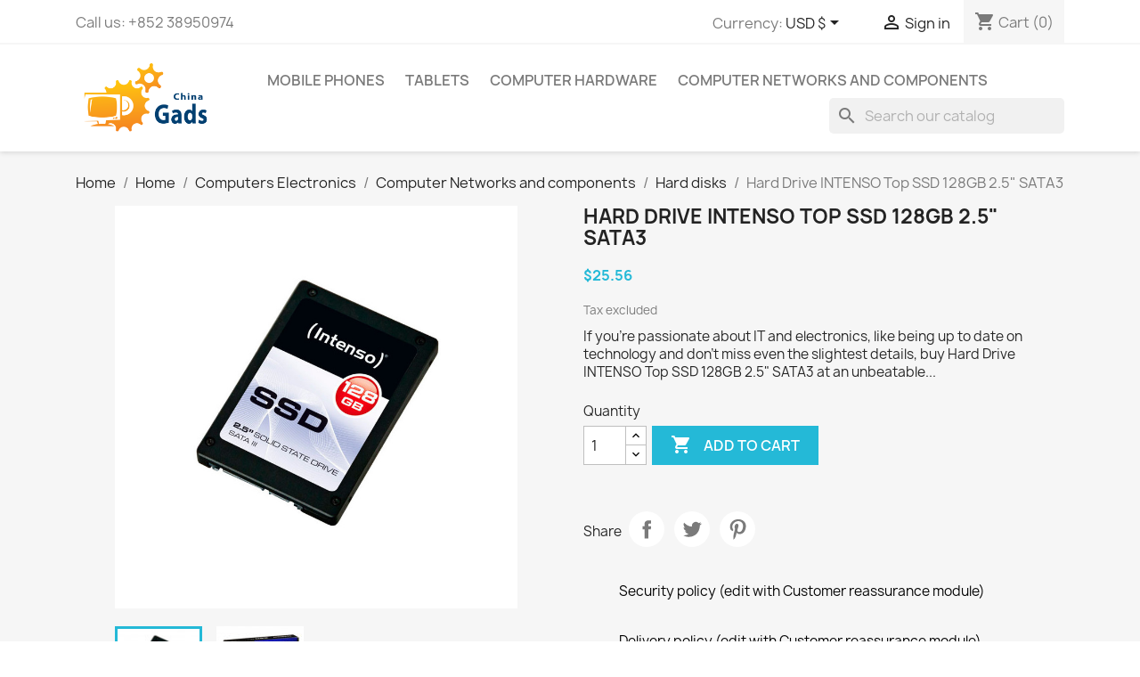

--- FILE ---
content_type: text/html; charset=utf-8
request_url: https://www.chinagads.com/hard-disks/18998-hard-drive-intenso-top-ssd-128gb-2-5-sata3-4034303016679.html
body_size: 10564
content:
<!doctype html>
<html lang="en-US">

  <head>
    
      
  <meta charset="utf-8">


  <meta http-equiv="x-ua-compatible" content="ie=edge">



  <title>Hard Drive INTENSO Top SSD 128GB 2.5&quot; SATA3</title>
  
    
  
  <meta name="description" content="If you&#039;re passionate about IT and electronics, like being up to date on technology and don&#039;t miss even the slightest details, buy Hard Drive INTENSO Top SSD 128GB 2.5&quot; SATA3 at an unbeatable...">
  <meta name="keywords" content="">
        <link rel="canonical" href="https://www.chinagads.com/hard-disks/18998-hard-drive-intenso-top-ssd-128gb-2-5-sata3-4034303016679.html">
    
      
  
  
    <script type="application/ld+json">
  {
    "@context": "https://schema.org",
    "@type": "Organization",
    "name" : "Hong Kong Shimao Import and export Trading Co Ltd",
    "url" : "https://www.chinagads.com/",
          "logo": {
        "@type": "ImageObject",
        "url":"https://www.chinagads.com/img/chinagads-logo-1566632623.jpg"
      }
      }
</script>

<script type="application/ld+json">
  {
    "@context": "https://schema.org",
    "@type": "WebPage",
    "isPartOf": {
      "@type": "WebSite",
      "url":  "https://www.chinagads.com/",
      "name": "Hong Kong Shimao Import and export Trading Co Ltd"
    },
    "name": "Hard Drive INTENSO Top SSD 128GB 2.5&quot; SATA3",
    "url":  "https://www.chinagads.com/hard-disks/18998-hard-drive-intenso-top-ssd-128gb-2-5-sata3-4034303016679.html"
  }
</script>


  <script type="application/ld+json">
    {
      "@context": "https://schema.org",
      "@type": "BreadcrumbList",
      "itemListElement": [
                  {
            "@type": "ListItem",
            "position": 1,
            "name": "Home",
            "item": "https://www.chinagads.com/"
          },                  {
            "@type": "ListItem",
            "position": 2,
            "name": "Home",
            "item": "https://www.chinagads.com/2-home"
          },                  {
            "@type": "ListItem",
            "position": 3,
            "name": "Computers Electronics",
            "item": "https://www.chinagads.com/2609-computers-electronics"
          },                  {
            "@type": "ListItem",
            "position": 4,
            "name": "Computer Networks and components",
            "item": "https://www.chinagads.com/2803-computer-networks-and-components"
          },                  {
            "@type": "ListItem",
            "position": 5,
            "name": "Hard disks",
            "item": "https://www.chinagads.com/2806-hard-disks"
          },                  {
            "@type": "ListItem",
            "position": 6,
            "name": "Hard Drive INTENSO Top SSD 128GB 2.5&quot; SATA3",
            "item": "https://www.chinagads.com/hard-disks/18998-hard-drive-intenso-top-ssd-128gb-2-5-sata3-4034303016679.html"
          }              ]
    }
  </script>
  
  
  
      <script type="application/ld+json">
  {
    "@context": "https://schema.org/",
    "@type": "Product",
    "name": "Hard Drive INTENSO Top SSD 128GB 2.5&quot; SATA3",
    "description": "If you&#039;re passionate about IT and electronics, like being up to date on technology and don&#039;t miss even the slightest details, buy Hard Drive INTENSO Top SSD 128GB 2.5&quot; SATA3 at an unbeatable...",
    "category": "Hard disks",
    "image" :"https://www.chinagads.com/1-home_default/hard-drive-intenso-top-ssd-128gb-2-5-sata3.jpg",    "sku": "18998",
    "mpn": "18998"
    ,"gtin13": "4034303016679"
        ,
    "brand": {
      "@type": "Thing",
      "name": "Hong Kong Shimao Import and export Trading Co Ltd"
    }
            ,
    "weight": {
        "@context": "https://schema.org",
        "@type": "QuantitativeValue",
        "value": "0.120000",
        "unitCode": "kg"
    }
        ,
    "offers": {
      "@type": "Offer",
      "priceCurrency": "USD",
      "name": "Hard Drive INTENSO Top SSD 128GB 2.5&quot; SATA3",
      "price": "25.56",
      "url": "https://www.chinagads.com/hard-disks/18998-hard-drive-intenso-top-ssd-128gb-2-5-sata3-4034303016679.html",
      "priceValidUntil": "2026-01-31",
              "image": ["https://www.chinagads.com/1-large_default/hard-drive-intenso-top-ssd-128gb-2-5-sata3.jpg","https://www.chinagads.com/2-large_default/hard-drive-intenso-top-ssd-128gb-2-5-sata3.jpg"],
            "sku": "18998",
      "mpn": "18998",
      "gtin13": "4034303016679",                  "availability": "https://schema.org/InStock",
      "seller": {
        "@type": "Organization",
        "name": "Hong Kong Shimao Import and export Trading Co Ltd"
      }
    }
      }
</script>

  
  
    
  

  
    <meta property="og:title" content="Hard Drive INTENSO Top SSD 128GB 2.5&quot; SATA3" />
    <meta property="og:description" content="If you&#039;re passionate about IT and electronics, like being up to date on technology and don&#039;t miss even the slightest details, buy Hard Drive INTENSO Top SSD 128GB 2.5&quot; SATA3 at an unbeatable..." />
    <meta property="og:url" content="https://www.chinagads.com/hard-disks/18998-hard-drive-intenso-top-ssd-128gb-2-5-sata3-4034303016679.html" />
    <meta property="og:site_name" content="Hong Kong Shimao Import and export Trading Co Ltd" />
        



  <meta name="viewport" content="width=device-width, initial-scale=1">



  <link rel="icon" type="image/vnd.microsoft.icon" href="https://www.chinagads.com/img/favicon.ico?1566632623">
  <link rel="shortcut icon" type="image/x-icon" href="https://www.chinagads.com/img/favicon.ico?1566632623">



    <link rel="stylesheet" href="https://www.chinagads.com/themes/classic/assets/css/theme.css" type="text/css" media="all">
  <link rel="stylesheet" href="https://www.chinagads.com/modules/blockreassurance/views/dist/front.css" type="text/css" media="all">
  <link rel="stylesheet" href="https://www.chinagads.com/modules/ps_searchbar/ps_searchbar.css" type="text/css" media="all">
  <link rel="stylesheet" href="https://www.chinagads.com/js/jquery/ui/themes/base/minified/jquery-ui.min.css" type="text/css" media="all">
  <link rel="stylesheet" href="https://www.chinagads.com/js/jquery/ui/themes/base/minified/jquery.ui.theme.min.css" type="text/css" media="all">
  <link rel="stylesheet" href="https://www.chinagads.com/modules/ps_imageslider/css/homeslider.css" type="text/css" media="all">
  <link rel="stylesheet" href="https://www.chinagads.com/modules/ps_legalcompliance/views/css/aeuc_front.css" type="text/css" media="all">




  

  <script type="text/javascript">
        var prestashop = {"cart":{"products":[],"totals":{"total":{"type":"total","label":"Total","amount":0,"value":"$0.00"},"total_including_tax":{"type":"total","label":"Total (tax incl.)","amount":0,"value":"$0.00"},"total_excluding_tax":{"type":"total","label":"Total (tax excl.)","amount":0,"value":"$0.00"}},"subtotals":{"products":{"type":"products","label":"Subtotal","amount":0,"value":"$0.00"},"discounts":null,"shipping":{"type":"shipping","label":"Shipping","amount":0,"value":""},"tax":{"type":"tax","label":"Taxes","amount":0,"value":"$0.00"}},"products_count":0,"summary_string":"0 items","vouchers":{"allowed":1,"added":[]},"discounts":[],"minimalPurchase":0,"minimalPurchaseRequired":""},"currency":{"id":1,"name":"US Dollar","iso_code":"USD","iso_code_num":"840","sign":"$"},"customer":{"lastname":null,"firstname":null,"email":null,"birthday":null,"newsletter":null,"newsletter_date_add":null,"optin":null,"website":null,"company":null,"siret":null,"ape":null,"is_logged":false,"gender":{"type":null,"name":null},"addresses":[]},"language":{"name":"English (English)","iso_code":"en","locale":"en-US","language_code":"en-us","is_rtl":"0","date_format_lite":"m\/d\/Y","date_format_full":"m\/d\/Y H:i:s","id":1},"page":{"title":"","canonical":"https:\/\/www.chinagads.com\/hard-disks\/18998-hard-drive-intenso-top-ssd-128gb-2-5-sata3-4034303016679.html","meta":{"title":"Hard Drive INTENSO Top SSD 128GB 2.5\" SATA3","description":"If you're passionate about IT and electronics, like being up to date on technology and don't miss even the slightest details, buy\u00a0Hard Drive INTENSO Top SSD 128GB 2.5\" SATA3 at an unbeatable...","keywords":"","robots":"index"},"page_name":"product","body_classes":{"lang-en":true,"lang-rtl":false,"country-US":true,"currency-USD":true,"layout-full-width":true,"page-product":true,"tax-display-enabled":true,"product-id-18998":true,"product-Hard Drive INTENSO Top SSD 128GB 2.5\" SATA3":true,"product-id-category-2806":true,"product-id-manufacturer-0":true,"product-id-supplier-0":true,"product-available-for-order":true},"admin_notifications":[]},"shop":{"name":"Hong Kong Shimao Import and export Trading Co Ltd","logo":"https:\/\/www.chinagads.com\/img\/chinagads-logo-1566632623.jpg","stores_icon":"https:\/\/www.chinagads.com\/img\/logo_stores.png","favicon":"https:\/\/www.chinagads.com\/img\/favicon.ico"},"urls":{"base_url":"https:\/\/www.chinagads.com\/","current_url":"https:\/\/www.chinagads.com\/hard-disks\/18998-hard-drive-intenso-top-ssd-128gb-2-5-sata3-4034303016679.html","shop_domain_url":"https:\/\/www.chinagads.com","img_ps_url":"https:\/\/www.chinagads.com\/img\/","img_cat_url":"https:\/\/www.chinagads.com\/img\/c\/","img_lang_url":"https:\/\/www.chinagads.com\/img\/l\/","img_prod_url":"https:\/\/www.chinagads.com\/img\/p\/","img_manu_url":"https:\/\/www.chinagads.com\/img\/m\/","img_sup_url":"https:\/\/www.chinagads.com\/img\/su\/","img_ship_url":"https:\/\/www.chinagads.com\/img\/s\/","img_store_url":"https:\/\/www.chinagads.com\/img\/st\/","img_col_url":"https:\/\/www.chinagads.com\/img\/co\/","img_url":"https:\/\/www.chinagads.com\/themes\/classic\/assets\/img\/","css_url":"https:\/\/www.chinagads.com\/themes\/classic\/assets\/css\/","js_url":"https:\/\/www.chinagads.com\/themes\/classic\/assets\/js\/","pic_url":"https:\/\/www.chinagads.com\/upload\/","pages":{"address":"https:\/\/www.chinagads.com\/address","addresses":"https:\/\/www.chinagads.com\/addresses","authentication":"https:\/\/www.chinagads.com\/login","cart":"https:\/\/www.chinagads.com\/cart","category":"https:\/\/www.chinagads.com\/index.php?controller=category","cms":"https:\/\/www.chinagads.com\/index.php?controller=cms","contact":"https:\/\/www.chinagads.com\/contact-us","discount":"https:\/\/www.chinagads.com\/discount","guest_tracking":"https:\/\/www.chinagads.com\/guest-tracking","history":"https:\/\/www.chinagads.com\/order-history","identity":"https:\/\/www.chinagads.com\/identity","index":"https:\/\/www.chinagads.com\/","my_account":"https:\/\/www.chinagads.com\/my-account","order_confirmation":"https:\/\/www.chinagads.com\/order-confirmation","order_detail":"https:\/\/www.chinagads.com\/index.php?controller=order-detail","order_follow":"https:\/\/www.chinagads.com\/order-follow","order":"https:\/\/www.chinagads.com\/order","order_return":"https:\/\/www.chinagads.com\/index.php?controller=order-return","order_slip":"https:\/\/www.chinagads.com\/credit-slip","pagenotfound":"https:\/\/www.chinagads.com\/page-not-found","password":"https:\/\/www.chinagads.com\/password-recovery","pdf_invoice":"https:\/\/www.chinagads.com\/index.php?controller=pdf-invoice","pdf_order_return":"https:\/\/www.chinagads.com\/index.php?controller=pdf-order-return","pdf_order_slip":"https:\/\/www.chinagads.com\/index.php?controller=pdf-order-slip","prices_drop":"https:\/\/www.chinagads.com\/prices-drop","product":"https:\/\/www.chinagads.com\/index.php?controller=product","search":"https:\/\/www.chinagads.com\/search","sitemap":"https:\/\/www.chinagads.com\/sitemap","stores":"https:\/\/www.chinagads.com\/stores","supplier":"https:\/\/www.chinagads.com\/supplier","register":"https:\/\/www.chinagads.com\/login?create_account=1","order_login":"https:\/\/www.chinagads.com\/order?login=1"},"alternative_langs":[],"theme_assets":"\/themes\/classic\/assets\/","actions":{"logout":"https:\/\/www.chinagads.com\/?mylogout="},"no_picture_image":{"bySize":{"small_default":{"url":"https:\/\/www.chinagads.com\/img\/p\/en-default-small_default.jpg","width":98,"height":98},"cart_default":{"url":"https:\/\/www.chinagads.com\/img\/p\/en-default-cart_default.jpg","width":125,"height":125},"home_default":{"url":"https:\/\/www.chinagads.com\/img\/p\/en-default-home_default.jpg","width":250,"height":250},"medium_default":{"url":"https:\/\/www.chinagads.com\/img\/p\/en-default-medium_default.jpg","width":452,"height":452},"large_default":{"url":"https:\/\/www.chinagads.com\/img\/p\/en-default-large_default.jpg","width":800,"height":800}},"small":{"url":"https:\/\/www.chinagads.com\/img\/p\/en-default-small_default.jpg","width":98,"height":98},"medium":{"url":"https:\/\/www.chinagads.com\/img\/p\/en-default-home_default.jpg","width":250,"height":250},"large":{"url":"https:\/\/www.chinagads.com\/img\/p\/en-default-large_default.jpg","width":800,"height":800},"legend":""}},"configuration":{"display_taxes_label":true,"display_prices_tax_incl":false,"is_catalog":false,"show_prices":true,"opt_in":{"partner":true},"quantity_discount":{"type":"discount","label":"Unit discount"},"voucher_enabled":1,"return_enabled":0},"field_required":[],"breadcrumb":{"links":[{"title":"Home","url":"https:\/\/www.chinagads.com\/"},{"title":"Home","url":"https:\/\/www.chinagads.com\/2-home"},{"title":"Computers Electronics","url":"https:\/\/www.chinagads.com\/2609-computers-electronics"},{"title":"Computer Networks and components","url":"https:\/\/www.chinagads.com\/2803-computer-networks-and-components"},{"title":"Hard disks","url":"https:\/\/www.chinagads.com\/2806-hard-disks"},{"title":"Hard Drive INTENSO Top SSD 128GB 2.5\" SATA3","url":"https:\/\/www.chinagads.com\/hard-disks\/18998-hard-drive-intenso-top-ssd-128gb-2-5-sata3-4034303016679.html"}],"count":6},"link":{"protocol_link":"https:\/\/","protocol_content":"https:\/\/"},"time":1768559963,"static_token":"56379e7ac0be24dfd2fe4313db7c9ec1","token":"5e205d29042183406c8ed65b1546dd5d","debug":false};
        var psr_icon_color = "#F19D76";
      </script>



  


    
  <meta property="og:type" content="product">
      <meta property="og:image" content="https://www.chinagads.com/1-large_default/hard-drive-intenso-top-ssd-128gb-2-5-sata3.jpg">
  
      <meta property="product:pretax_price:amount" content="25.56">
    <meta property="product:pretax_price:currency" content="USD">
    <meta property="product:price:amount" content="25.56">
    <meta property="product:price:currency" content="USD">
      <meta property="product:weight:value" content="0.120000">
  <meta property="product:weight:units" content="kg">
  
  </head>

  <body id="product" class="lang-en country-us currency-usd layout-full-width page-product tax-display-enabled product-id-18998 product-hard-drive-intenso-top-ssd-128gb-2-5-sata3 product-id-category-2806 product-id-manufacturer-0 product-id-supplier-0 product-available-for-order">

    
      
    

    <main>
      
              

      <header id="header">
        
          
  <div class="header-banner">
    
  </div>



  <nav class="header-nav">
    <div class="container">
      <div class="row">
        <div class="hidden-sm-down">
          <div class="col-md-5 col-xs-12">
            <div id="_desktop_contact_link">
  <div id="contact-link">
                Call us: <span>+852 38950974</span>
      </div>
</div>

          </div>
          <div class="col-md-7 right-nav">
              <div id="_desktop_currency_selector">
  <div class="currency-selector dropdown js-dropdown">
    <span id="currency-selector-label">Currency:</span>
    <button data-toggle="dropdown" class="hidden-sm-down btn-unstyle" aria-haspopup="true" aria-expanded="false" aria-label="Currency dropdown">
      <span class="expand-more _gray-darker">USD $</span>
      <i class="material-icons expand-more">&#xE5C5;</i>
    </button>
    <ul class="dropdown-menu hidden-sm-down" aria-labelledby="currency-selector-label">
              <li >
          <a title="Hong Kong Dollar" rel="nofollow" href="https://www.chinagads.com/hard-disks/18998-hard-drive-intenso-top-ssd-128gb-2-5-sata3-4034303016679.html?SubmitCurrency=1&amp;id_currency=4" class="dropdown-item">HKD $</a>
        </li>
              <li  class="current" >
          <a title="US Dollar" rel="nofollow" href="https://www.chinagads.com/hard-disks/18998-hard-drive-intenso-top-ssd-128gb-2-5-sata3-4034303016679.html?SubmitCurrency=1&amp;id_currency=1" class="dropdown-item">USD $</a>
        </li>
          </ul>
    <select class="link hidden-md-up" aria-labelledby="currency-selector-label">
              <option value="https://www.chinagads.com/hard-disks/18998-hard-drive-intenso-top-ssd-128gb-2-5-sata3-4034303016679.html?SubmitCurrency=1&amp;id_currency=4">HKD $</option>
              <option value="https://www.chinagads.com/hard-disks/18998-hard-drive-intenso-top-ssd-128gb-2-5-sata3-4034303016679.html?SubmitCurrency=1&amp;id_currency=1" selected="selected">USD $</option>
          </select>
  </div>
</div>
<div id="_desktop_user_info">
  <div class="user-info">
          <a
        href="https://www.chinagads.com/my-account"
        title="Log in to your customer account"
        rel="nofollow"
      >
        <i class="material-icons">&#xE7FF;</i>
        <span class="hidden-sm-down">Sign in</span>
      </a>
      </div>
</div>
<div id="_desktop_cart">
  <div class="blockcart cart-preview inactive" data-refresh-url="//www.chinagads.com/module/ps_shoppingcart/ajax">
    <div class="header">
              <i class="material-icons shopping-cart" aria-hidden="true">shopping_cart</i>
        <span class="hidden-sm-down">Cart</span>
        <span class="cart-products-count">(0)</span>
          </div>
  </div>
</div>

          </div>
        </div>
        <div class="hidden-md-up text-sm-center mobile">
          <div class="float-xs-left" id="menu-icon">
            <i class="material-icons d-inline">&#xE5D2;</i>
          </div>
          <div class="float-xs-right" id="_mobile_cart"></div>
          <div class="float-xs-right" id="_mobile_user_info"></div>
          <div class="top-logo" id="_mobile_logo"></div>
          <div class="clearfix"></div>
        </div>
      </div>
    </div>
  </nav>



  <div class="header-top">
    <div class="container">
       <div class="row">
        <div class="col-md-2 hidden-sm-down" id="_desktop_logo">
                                    
  <a href="https://www.chinagads.com/">
    <img
      class="logo img-fluid"
      src="https://www.chinagads.com/img/chinagads-logo-1566632623.jpg"
      alt="Hong Kong Shimao Import and export Trading Co Ltd"
      width="600"
      height="300">
  </a>

                              </div>
        <div class="header-top-right col-md-10 col-sm-12 position-static">
          

<div class="menu js-top-menu position-static hidden-sm-down" id="_desktop_top_menu">
    
          <ul class="top-menu" id="top-menu" data-depth="0">
                    <li class="category" id="category-2618">
                          <a
                class="dropdown-item"
                href="https://www.chinagads.com/2618-mobile-phones" data-depth="0"
                              >
                                Mobile phones
              </a>
                          </li>
                    <li class="category" id="category-2626">
                          <a
                class="dropdown-item"
                href="https://www.chinagads.com/2626-tablets" data-depth="0"
                              >
                                Tablets
              </a>
                          </li>
                    <li class="category" id="category-2791">
                          <a
                class="dropdown-item"
                href="https://www.chinagads.com/2791-computer-hardware" data-depth="0"
                              >
                                                                      <span class="float-xs-right hidden-md-up">
                    <span data-target="#top_sub_menu_15357" data-toggle="collapse" class="navbar-toggler collapse-icons">
                      <i class="material-icons add">&#xE313;</i>
                      <i class="material-icons remove">&#xE316;</i>
                    </span>
                  </span>
                                Computer Hardware
              </a>
                            <div  class="popover sub-menu js-sub-menu collapse" id="top_sub_menu_15357">
                
          <ul class="top-menu"  data-depth="1">
                    <li class="category" id="category-2792">
                          <a
                class="dropdown-item dropdown-submenu"
                href="https://www.chinagads.com/2792-desktop-pc" data-depth="1"
                              >
                                Desktop PC
              </a>
                          </li>
                    <li class="category" id="category-2793">
                          <a
                class="dropdown-item dropdown-submenu"
                href="https://www.chinagads.com/2793-all-in-one" data-depth="1"
                              >
                                All in One
              </a>
                          </li>
                    <li class="category" id="category-2795">
                          <a
                class="dropdown-item dropdown-submenu"
                href="https://www.chinagads.com/2795-mini-pc" data-depth="1"
                              >
                                Mini PC
              </a>
                          </li>
                    <li class="category" id="category-2797">
                          <a
                class="dropdown-item dropdown-submenu"
                href="https://www.chinagads.com/2797-notebooks" data-depth="1"
                              >
                                Notebooks
              </a>
                          </li>
                    <li class="category" id="category-2799">
                          <a
                class="dropdown-item dropdown-submenu"
                href="https://www.chinagads.com/2799-servers" data-depth="1"
                              >
                                Servers
              </a>
                          </li>
                    <li class="category" id="category-2801">
                          <a
                class="dropdown-item dropdown-submenu"
                href="https://www.chinagads.com/2801-it-accessories" data-depth="1"
                              >
                                IT accessories
              </a>
                          </li>
                    <li class="category" id="category-2802">
                          <a
                class="dropdown-item dropdown-submenu"
                href="https://www.chinagads.com/2802-pos-and-accessories" data-depth="1"
                              >
                                POS and accessories
              </a>
                          </li>
              </ul>
    
              </div>
                          </li>
                    <li class="category" id="category-2803">
                          <a
                class="dropdown-item"
                href="https://www.chinagads.com/2803-computer-networks-and-components" data-depth="0"
                              >
                                                                      <span class="float-xs-right hidden-md-up">
                    <span data-target="#top_sub_menu_63254" data-toggle="collapse" class="navbar-toggler collapse-icons">
                      <i class="material-icons add">&#xE313;</i>
                      <i class="material-icons remove">&#xE316;</i>
                    </span>
                  </span>
                                Computer Networks and components
              </a>
                            <div  class="popover sub-menu js-sub-menu collapse" id="top_sub_menu_63254">
                
          <ul class="top-menu"  data-depth="1">
                    <li class="category" id="category-2804">
                          <a
                class="dropdown-item dropdown-submenu"
                href="https://www.chinagads.com/2804-motherboards" data-depth="1"
                              >
                                Motherboards
              </a>
                          </li>
                    <li class="category" id="category-2805">
                          <a
                class="dropdown-item dropdown-submenu"
                href="https://www.chinagads.com/2805-processors" data-depth="1"
                              >
                                Processors
              </a>
                          </li>
                    <li class="category" id="category-2806">
                          <a
                class="dropdown-item dropdown-submenu"
                href="https://www.chinagads.com/2806-hard-disks" data-depth="1"
                              >
                                Hard disks
              </a>
                          </li>
                    <li class="category" id="category-2807">
                          <a
                class="dropdown-item dropdown-submenu"
                href="https://www.chinagads.com/2807-ram-memories" data-depth="1"
                              >
                                RAM memories
              </a>
                          </li>
                    <li class="category" id="category-2812">
                          <a
                class="dropdown-item dropdown-submenu"
                href="https://www.chinagads.com/2812-graphics-cards" data-depth="1"
                              >
                                Graphics cards
              </a>
                          </li>
                    <li class="category" id="category-2815">
                          <a
                class="dropdown-item dropdown-submenu"
                href="https://www.chinagads.com/2815-fans" data-depth="1"
                              >
                                Fans
              </a>
                          </li>
                    <li class="category" id="category-2816">
                          <a
                class="dropdown-item dropdown-submenu"
                href="https://www.chinagads.com/2816-power-supplies" data-depth="1"
                              >
                                Power supplies
              </a>
                          </li>
                    <li class="category" id="category-2820">
                          <a
                class="dropdown-item dropdown-submenu"
                href="https://www.chinagads.com/2820-access-points" data-depth="1"
                              >
                                Access points
              </a>
                          </li>
                    <li class="category" id="category-2824">
                          <a
                class="dropdown-item dropdown-submenu"
                href="https://www.chinagads.com/2824-wifi-networks" data-depth="1"
                              >
                                WiFi networks
              </a>
                          </li>
                    <li class="category" id="category-2825">
                          <a
                class="dropdown-item dropdown-submenu"
                href="https://www.chinagads.com/2825-home-plug-networks" data-depth="1"
                              >
                                Home Plug networks
              </a>
                          </li>
                    <li class="category" id="category-2828">
                          <a
                class="dropdown-item dropdown-submenu"
                href="https://www.chinagads.com/2828-rack-cabinets" data-depth="1"
                              >
                                Rack Cabinets
              </a>
                          </li>
                    <li class="category" id="category-2830">
                          <a
                class="dropdown-item dropdown-submenu"
                href="https://www.chinagads.com/2830-nas" data-depth="1"
                              >
                                NAS
              </a>
                          </li>
              </ul>
    
              </div>
                          </li>
              </ul>
    
    <div class="clearfix"></div>
</div>
<div id="search_widget" class="search-widgets" data-search-controller-url="//www.chinagads.com/search">
  <form method="get" action="//www.chinagads.com/search">
    <input type="hidden" name="controller" value="search">
    <i class="material-icons search" aria-hidden="true">search</i>
    <input type="text" name="s" value="" placeholder="Search our catalog" aria-label="Search">
    <i class="material-icons clear" aria-hidden="true">clear</i>
  </form>
</div>

        </div>
      </div>
      <div id="mobile_top_menu_wrapper" class="row hidden-md-up" style="display:none;">
        <div class="js-top-menu mobile" id="_mobile_top_menu"></div>
        <div class="js-top-menu-bottom">
          <div id="_mobile_currency_selector"></div>
          <div id="_mobile_language_selector"></div>
          <div id="_mobile_contact_link"></div>
        </div>
      </div>
    </div>
  </div>
  

        
      </header>

      <section id="wrapper">
        
          
<aside id="notifications">
  <div class="container">
    
    
    
      </div>
</aside>
        

        
        <div class="container">
          
            <nav data-depth="6" class="breadcrumb hidden-sm-down">
  <ol>
    
              
          <li>
                          <a href="https://www.chinagads.com/"><span>Home</span></a>
                      </li>
        
              
          <li>
                          <a href="https://www.chinagads.com/2-home"><span>Home</span></a>
                      </li>
        
              
          <li>
                          <a href="https://www.chinagads.com/2609-computers-electronics"><span>Computers Electronics</span></a>
                      </li>
        
              
          <li>
                          <a href="https://www.chinagads.com/2803-computer-networks-and-components"><span>Computer Networks and components</span></a>
                      </li>
        
              
          <li>
                          <a href="https://www.chinagads.com/2806-hard-disks"><span>Hard disks</span></a>
                      </li>
        
              
          <li>
                          <span>Hard Drive INTENSO Top SSD 128GB 2.5&quot; SATA3</span>
                      </li>
        
          
  </ol>
</nav>
          

          

          
  <div id="content-wrapper" class="js-content-wrapper">
    
    

  <section id="main">
    <meta content="https://www.chinagads.com/hard-disks/18998-hard-drive-intenso-top-ssd-128gb-2-5-sata3-4034303016679.html">

    <div class="row product-container js-product-container">
      <div class="col-md-6">
        
          <section class="page-content" id="content">
            
              
    <ul class="product-flags js-product-flags">
            </ul>


              
                <div class="images-container js-images-container">
  
    <div class="product-cover">
              <img
          class="js-qv-product-cover img-fluid"
          src="https://www.chinagads.com/1-large_default/hard-drive-intenso-top-ssd-128gb-2-5-sata3.jpg"
                      alt="Hard Drive INTENSO Top SSD 128GB 2.5&quot; SATA3"
                    loading="lazy"
          width="800"
          height="800"
        >
        <div class="layer hidden-sm-down" data-toggle="modal" data-target="#product-modal">
          <i class="material-icons zoom-in">search</i>
        </div>
          </div>
  

  
    <div class="js-qv-mask mask">
      <ul class="product-images js-qv-product-images">
                  <li class="thumb-container js-thumb-container">
            <img
              class="thumb js-thumb  selected js-thumb-selected "
              data-image-medium-src="https://www.chinagads.com/1-medium_default/hard-drive-intenso-top-ssd-128gb-2-5-sata3.jpg"
              data-image-large-src="https://www.chinagads.com/1-large_default/hard-drive-intenso-top-ssd-128gb-2-5-sata3.jpg"
              src="https://www.chinagads.com/1-small_default/hard-drive-intenso-top-ssd-128gb-2-5-sata3.jpg"
                              alt="Hard Drive INTENSO Top SSD 128GB 2.5&quot; SATA3"
                            loading="lazy"
              width="98"
              height="98"
            >
          </li>
                  <li class="thumb-container js-thumb-container">
            <img
              class="thumb js-thumb "
              data-image-medium-src="https://www.chinagads.com/2-medium_default/hard-drive-intenso-top-ssd-128gb-2-5-sata3.jpg"
              data-image-large-src="https://www.chinagads.com/2-large_default/hard-drive-intenso-top-ssd-128gb-2-5-sata3.jpg"
              src="https://www.chinagads.com/2-small_default/hard-drive-intenso-top-ssd-128gb-2-5-sata3.jpg"
                              alt="Hard Drive INTENSO Top SSD 128GB 2.5&quot; SATA3"
                            loading="lazy"
              width="98"
              height="98"
            >
          </li>
              </ul>
    </div>
  

</div>
              
              <div class="scroll-box-arrows">
                <i class="material-icons left">&#xE314;</i>
                <i class="material-icons right">&#xE315;</i>
              </div>

            
          </section>
        
        </div>
        <div class="col-md-6">
          
            
              <h1 class="h1">Hard Drive INTENSO Top SSD 128GB 2.5&quot; SATA3</h1>
            
          
          
              <div class="product-prices js-product-prices">
    
          

    
      <div
        class="product-price h5 ">

        <div class="current-price">
          <span class='current-price-value' content="25.56">
                                      $25.56
                      </span>

                  </div>

        
                  
      </div>
    

    
          

    
          

    
          

    

    <div class="tax-shipping-delivery-label">
              Tax excluded
                    
              
                                          </div>
  </div>
          

          <div class="product-information">
            
              <div id="product-description-short-18998" class="product-description">If you're passionate about IT and electronics, like being up to date on technology and don't miss even the slightest details, buy Hard Drive INTENSO Top SSD 128GB 2.5" SATA3 at an unbeatable...</div>
            

            
            <div class="product-actions js-product-actions">
              
                <form action="https://www.chinagads.com/cart" method="post" id="add-to-cart-or-refresh">
                  <input type="hidden" name="token" value="56379e7ac0be24dfd2fe4313db7c9ec1">
                  <input type="hidden" name="id_product" value="18998" id="product_page_product_id">
                  <input type="hidden" name="id_customization" value="0" id="product_customization_id" class="js-product-customization-id">

                  
                    <div class="product-variants js-product-variants">
  </div>
                  

                  
                                      

                  
                    <section class="product-discounts js-product-discounts">
  </section>
                  

                  
                    <div class="product-add-to-cart js-product-add-to-cart">
      <span class="control-label">Quantity</span>

    
      <div class="product-quantity clearfix">
        <div class="qty">
          <input
            type="number"
            name="qty"
            id="quantity_wanted"
            inputmode="numeric"
            pattern="[0-9]*"
                          value="1"
              min="1"
                        class="input-group"
            aria-label="Quantity"
          >
        </div>

        <div class="add">
          <button
            class="btn btn-primary add-to-cart"
            data-button-action="add-to-cart"
            type="submit"
                      >
            <i class="material-icons shopping-cart">&#xE547;</i>
            Add to cart
          </button>
        </div>

        
      </div>
    

    
      <span id="product-availability" class="js-product-availability">
              </span>
    

    
      <p class="product-minimal-quantity js-product-minimal-quantity">
              </p>
    
  </div>
                  

                  
                    <div class="product-additional-info js-product-additional-info">
  

      <div class="social-sharing">
      <span>Share</span>
      <ul>
                  <li class="facebook icon-gray"><a href="https://www.facebook.com/sharer.php?u=https%3A%2F%2Fwww.chinagads.com%2Fhard-disks%2F18998-hard-drive-intenso-top-ssd-128gb-2-5-sata3-4034303016679.html" class="text-hide" title="Share" target="_blank" rel="noopener noreferrer">Share</a></li>
                  <li class="twitter icon-gray"><a href="https://twitter.com/intent/tweet?text=Hard+Drive+INTENSO+Top+SSD+128GB+2.5%22+SATA3 https%3A%2F%2Fwww.chinagads.com%2Fhard-disks%2F18998-hard-drive-intenso-top-ssd-128gb-2-5-sata3-4034303016679.html" class="text-hide" title="Tweet" target="_blank" rel="noopener noreferrer">Tweet</a></li>
                  <li class="pinterest icon-gray"><a href="https://www.pinterest.com/pin/create/button/?media=https%3A%2F%2Fwww.chinagads.com%2F1%2Fhard-drive-intenso-top-ssd-128gb-2-5-sata3.jpg&amp;url=https%3A%2F%2Fwww.chinagads.com%2Fhard-disks%2F18998-hard-drive-intenso-top-ssd-128gb-2-5-sata3-4034303016679.html" class="text-hide" title="Pinterest" target="_blank" rel="noopener noreferrer">Pinterest</a></li>
              </ul>
    </div>
  

</div>
                  

                                    
                </form>
              

            </div>

            
              <div class="blockreassurance_product">
            <div>
            <span class="item-product">
                                                        <img class="svg invisible" src="/modules/blockreassurance/img/ic_verified_user_black_36dp_1x.png">
                                    &nbsp;
            </span>
                          <p class="block-title" style="color:#000000;">Security policy (edit with Customer reassurance module)</p>
                    </div>
            <div>
            <span class="item-product">
                                                        <img class="svg invisible" src="/modules/blockreassurance/img/ic_local_shipping_black_36dp_1x.png">
                                    &nbsp;
            </span>
                          <p class="block-title" style="color:#000000;">Delivery policy (edit with Customer reassurance module)</p>
                    </div>
            <div>
            <span class="item-product">
                                                        <img class="svg invisible" src="/modules/blockreassurance/img/ic_swap_horiz_black_36dp_1x.png">
                                    &nbsp;
            </span>
                          <p class="block-title" style="color:#000000;">Return policy (edit with Customer reassurance module)</p>
                    </div>
        <div class="clearfix"></div>
</div>

            

            
              <div class="tabs">
                <ul class="nav nav-tabs" role="tablist">
                                      <li class="nav-item">
                       <a
                         class="nav-link active js-product-nav-active"
                         data-toggle="tab"
                         href="#description"
                         role="tab"
                         aria-controls="description"
                          aria-selected="true">Description</a>
                    </li>
                                    <li class="nav-item">
                    <a
                      class="nav-link"
                      data-toggle="tab"
                      href="#product-details"
                      role="tab"
                      aria-controls="product-details"
                      >Product Details</a>
                  </li>
                                                    </ul>

                <div class="tab-content" id="tab-content">
                 <div class="tab-pane fade in active js-product-tab-active" id="description" role="tabpanel">
                   
                     <div class="product-description">If you're passionate about <b>IT and electronics</b>, like being up to date on technology and don't miss even the slightest details, buy <b>Hard Drive INTENSO Top SSD 128GB 2.5" SATA3</b> at an unbeatable price.<ul><li>m.2: 2.5"</li><li>Technology: Solid</li><li>Connection: SATA 3</li><li>Capacity: 128 GB</li><li>Intel: Intenso</li></ul></div>
                   
                 </div>

                 
                   <div class="js-product-details tab-pane fade"
     id="product-details"
     data-product="{&quot;id_shop_default&quot;:&quot;1&quot;,&quot;id_manufacturer&quot;:&quot;0&quot;,&quot;id_supplier&quot;:&quot;0&quot;,&quot;reference&quot;:&quot;&quot;,&quot;is_virtual&quot;:&quot;0&quot;,&quot;delivery_in_stock&quot;:&quot;&quot;,&quot;delivery_out_stock&quot;:&quot;&quot;,&quot;id_category_default&quot;:&quot;2806&quot;,&quot;on_sale&quot;:&quot;0&quot;,&quot;online_only&quot;:&quot;0&quot;,&quot;ecotax&quot;:0,&quot;minimal_quantity&quot;:&quot;1&quot;,&quot;low_stock_threshold&quot;:null,&quot;low_stock_alert&quot;:&quot;0&quot;,&quot;price&quot;:&quot;$25.56&quot;,&quot;unity&quot;:&quot;&quot;,&quot;unit_price_ratio&quot;:&quot;0.000000&quot;,&quot;additional_shipping_cost&quot;:&quot;0.000000&quot;,&quot;customizable&quot;:&quot;0&quot;,&quot;text_fields&quot;:&quot;0&quot;,&quot;uploadable_files&quot;:&quot;0&quot;,&quot;redirect_type&quot;:&quot;&quot;,&quot;id_type_redirected&quot;:&quot;0&quot;,&quot;available_for_order&quot;:&quot;1&quot;,&quot;available_date&quot;:&quot;0000-00-00&quot;,&quot;show_condition&quot;:&quot;0&quot;,&quot;condition&quot;:&quot;new&quot;,&quot;show_price&quot;:&quot;1&quot;,&quot;indexed&quot;:&quot;0&quot;,&quot;visibility&quot;:&quot;both&quot;,&quot;cache_default_attribute&quot;:&quot;0&quot;,&quot;advanced_stock_management&quot;:&quot;0&quot;,&quot;date_add&quot;:&quot;2019-08-23 15:51:54&quot;,&quot;date_upd&quot;:&quot;2019-08-23 15:51:54&quot;,&quot;pack_stock_type&quot;:&quot;3&quot;,&quot;meta_description&quot;:&quot;&quot;,&quot;meta_keywords&quot;:&quot;&quot;,&quot;meta_title&quot;:&quot;&quot;,&quot;link_rewrite&quot;:&quot;hard-drive-intenso-top-ssd-128gb-2-5-sata3&quot;,&quot;name&quot;:&quot;Hard Drive INTENSO Top SSD 128GB 2.5\&quot; SATA3&quot;,&quot;description&quot;:&quot;If you&#039;re passionate about &lt;b&gt;IT and electronics&lt;\/b&gt;, like being up to date on technology and don&#039;t miss even the slightest details, buy\u00a0&lt;b&gt;Hard Drive INTENSO Top SSD 128GB 2.5\&quot; SATA3&lt;\/b&gt; at an unbeatable price.&lt;ul&gt;&lt;li&gt;m.2: 2.5\&quot;&lt;\/li&gt;&lt;li&gt;Technology: Solid&lt;\/li&gt;&lt;li&gt;Connection: SATA 3&lt;\/li&gt;&lt;li&gt;Capacity: 128 GB&lt;\/li&gt;&lt;li&gt;Intel: Intenso&lt;\/li&gt;&lt;\/ul&gt;&quot;,&quot;description_short&quot;:&quot;If you&#039;re passionate about IT and electronics, like being up to date on technology and don&#039;t miss even the slightest details, buy\u00a0Hard Drive INTENSO Top SSD 128GB 2.5\&quot; SATA3 at an unbeatable...&quot;,&quot;available_now&quot;:&quot;&quot;,&quot;available_later&quot;:&quot;&quot;,&quot;id&quot;:18998,&quot;id_product&quot;:18998,&quot;out_of_stock&quot;:0,&quot;new&quot;:0,&quot;id_product_attribute&quot;:&quot;0&quot;,&quot;quantity_wanted&quot;:1,&quot;extraContent&quot;:[],&quot;allow_oosp&quot;:0,&quot;category&quot;:&quot;hard-disks&quot;,&quot;category_name&quot;:&quot;Hard disks&quot;,&quot;link&quot;:&quot;https:\/\/www.chinagads.com\/hard-disks\/18998-hard-drive-intenso-top-ssd-128gb-2-5-sata3-4034303016679.html&quot;,&quot;attribute_price&quot;:0,&quot;price_tax_exc&quot;:25.56,&quot;price_without_reduction&quot;:25.56,&quot;reduction&quot;:0,&quot;specific_prices&quot;:[],&quot;quantity&quot;:21,&quot;quantity_all_versions&quot;:21,&quot;id_image&quot;:&quot;en-default&quot;,&quot;features&quot;:[],&quot;attachments&quot;:[],&quot;virtual&quot;:0,&quot;pack&quot;:0,&quot;packItems&quot;:[],&quot;nopackprice&quot;:0,&quot;customization_required&quot;:false,&quot;rate&quot;:0,&quot;tax_name&quot;:&quot;&quot;,&quot;ecotax_rate&quot;:0,&quot;unit_price&quot;:&quot;&quot;,&quot;customizations&quot;:{&quot;fields&quot;:[]},&quot;id_customization&quot;:0,&quot;is_customizable&quot;:false,&quot;show_quantities&quot;:false,&quot;quantity_label&quot;:&quot;Items&quot;,&quot;quantity_discounts&quot;:[],&quot;customer_group_discount&quot;:0,&quot;images&quot;:[{&quot;bySize&quot;:{&quot;small_default&quot;:{&quot;url&quot;:&quot;https:\/\/www.chinagads.com\/1-small_default\/hard-drive-intenso-top-ssd-128gb-2-5-sata3.jpg&quot;,&quot;width&quot;:98,&quot;height&quot;:98},&quot;cart_default&quot;:{&quot;url&quot;:&quot;https:\/\/www.chinagads.com\/1-cart_default\/hard-drive-intenso-top-ssd-128gb-2-5-sata3.jpg&quot;,&quot;width&quot;:125,&quot;height&quot;:125},&quot;home_default&quot;:{&quot;url&quot;:&quot;https:\/\/www.chinagads.com\/1-home_default\/hard-drive-intenso-top-ssd-128gb-2-5-sata3.jpg&quot;,&quot;width&quot;:250,&quot;height&quot;:250},&quot;medium_default&quot;:{&quot;url&quot;:&quot;https:\/\/www.chinagads.com\/1-medium_default\/hard-drive-intenso-top-ssd-128gb-2-5-sata3.jpg&quot;,&quot;width&quot;:452,&quot;height&quot;:452},&quot;large_default&quot;:{&quot;url&quot;:&quot;https:\/\/www.chinagads.com\/1-large_default\/hard-drive-intenso-top-ssd-128gb-2-5-sata3.jpg&quot;,&quot;width&quot;:800,&quot;height&quot;:800}},&quot;small&quot;:{&quot;url&quot;:&quot;https:\/\/www.chinagads.com\/1-small_default\/hard-drive-intenso-top-ssd-128gb-2-5-sata3.jpg&quot;,&quot;width&quot;:98,&quot;height&quot;:98},&quot;medium&quot;:{&quot;url&quot;:&quot;https:\/\/www.chinagads.com\/1-home_default\/hard-drive-intenso-top-ssd-128gb-2-5-sata3.jpg&quot;,&quot;width&quot;:250,&quot;height&quot;:250},&quot;large&quot;:{&quot;url&quot;:&quot;https:\/\/www.chinagads.com\/1-large_default\/hard-drive-intenso-top-ssd-128gb-2-5-sata3.jpg&quot;,&quot;width&quot;:800,&quot;height&quot;:800},&quot;legend&quot;:&quot;&quot;,&quot;id_image&quot;:&quot;1&quot;,&quot;cover&quot;:&quot;1&quot;,&quot;position&quot;:&quot;1&quot;,&quot;associatedVariants&quot;:[]},{&quot;bySize&quot;:{&quot;small_default&quot;:{&quot;url&quot;:&quot;https:\/\/www.chinagads.com\/2-small_default\/hard-drive-intenso-top-ssd-128gb-2-5-sata3.jpg&quot;,&quot;width&quot;:98,&quot;height&quot;:98},&quot;cart_default&quot;:{&quot;url&quot;:&quot;https:\/\/www.chinagads.com\/2-cart_default\/hard-drive-intenso-top-ssd-128gb-2-5-sata3.jpg&quot;,&quot;width&quot;:125,&quot;height&quot;:125},&quot;home_default&quot;:{&quot;url&quot;:&quot;https:\/\/www.chinagads.com\/2-home_default\/hard-drive-intenso-top-ssd-128gb-2-5-sata3.jpg&quot;,&quot;width&quot;:250,&quot;height&quot;:250},&quot;medium_default&quot;:{&quot;url&quot;:&quot;https:\/\/www.chinagads.com\/2-medium_default\/hard-drive-intenso-top-ssd-128gb-2-5-sata3.jpg&quot;,&quot;width&quot;:452,&quot;height&quot;:452},&quot;large_default&quot;:{&quot;url&quot;:&quot;https:\/\/www.chinagads.com\/2-large_default\/hard-drive-intenso-top-ssd-128gb-2-5-sata3.jpg&quot;,&quot;width&quot;:800,&quot;height&quot;:800}},&quot;small&quot;:{&quot;url&quot;:&quot;https:\/\/www.chinagads.com\/2-small_default\/hard-drive-intenso-top-ssd-128gb-2-5-sata3.jpg&quot;,&quot;width&quot;:98,&quot;height&quot;:98},&quot;medium&quot;:{&quot;url&quot;:&quot;https:\/\/www.chinagads.com\/2-home_default\/hard-drive-intenso-top-ssd-128gb-2-5-sata3.jpg&quot;,&quot;width&quot;:250,&quot;height&quot;:250},&quot;large&quot;:{&quot;url&quot;:&quot;https:\/\/www.chinagads.com\/2-large_default\/hard-drive-intenso-top-ssd-128gb-2-5-sata3.jpg&quot;,&quot;width&quot;:800,&quot;height&quot;:800},&quot;legend&quot;:&quot;&quot;,&quot;id_image&quot;:&quot;2&quot;,&quot;cover&quot;:null,&quot;position&quot;:&quot;2&quot;,&quot;associatedVariants&quot;:[]}],&quot;cover&quot;:{&quot;bySize&quot;:{&quot;small_default&quot;:{&quot;url&quot;:&quot;https:\/\/www.chinagads.com\/1-small_default\/hard-drive-intenso-top-ssd-128gb-2-5-sata3.jpg&quot;,&quot;width&quot;:98,&quot;height&quot;:98},&quot;cart_default&quot;:{&quot;url&quot;:&quot;https:\/\/www.chinagads.com\/1-cart_default\/hard-drive-intenso-top-ssd-128gb-2-5-sata3.jpg&quot;,&quot;width&quot;:125,&quot;height&quot;:125},&quot;home_default&quot;:{&quot;url&quot;:&quot;https:\/\/www.chinagads.com\/1-home_default\/hard-drive-intenso-top-ssd-128gb-2-5-sata3.jpg&quot;,&quot;width&quot;:250,&quot;height&quot;:250},&quot;medium_default&quot;:{&quot;url&quot;:&quot;https:\/\/www.chinagads.com\/1-medium_default\/hard-drive-intenso-top-ssd-128gb-2-5-sata3.jpg&quot;,&quot;width&quot;:452,&quot;height&quot;:452},&quot;large_default&quot;:{&quot;url&quot;:&quot;https:\/\/www.chinagads.com\/1-large_default\/hard-drive-intenso-top-ssd-128gb-2-5-sata3.jpg&quot;,&quot;width&quot;:800,&quot;height&quot;:800}},&quot;small&quot;:{&quot;url&quot;:&quot;https:\/\/www.chinagads.com\/1-small_default\/hard-drive-intenso-top-ssd-128gb-2-5-sata3.jpg&quot;,&quot;width&quot;:98,&quot;height&quot;:98},&quot;medium&quot;:{&quot;url&quot;:&quot;https:\/\/www.chinagads.com\/1-home_default\/hard-drive-intenso-top-ssd-128gb-2-5-sata3.jpg&quot;,&quot;width&quot;:250,&quot;height&quot;:250},&quot;large&quot;:{&quot;url&quot;:&quot;https:\/\/www.chinagads.com\/1-large_default\/hard-drive-intenso-top-ssd-128gb-2-5-sata3.jpg&quot;,&quot;width&quot;:800,&quot;height&quot;:800},&quot;legend&quot;:&quot;&quot;,&quot;id_image&quot;:&quot;1&quot;,&quot;cover&quot;:&quot;1&quot;,&quot;position&quot;:&quot;1&quot;,&quot;associatedVariants&quot;:[]},&quot;has_discount&quot;:false,&quot;discount_type&quot;:null,&quot;discount_percentage&quot;:null,&quot;discount_percentage_absolute&quot;:null,&quot;discount_amount&quot;:null,&quot;discount_amount_to_display&quot;:null,&quot;price_amount&quot;:25.56,&quot;unit_price_full&quot;:&quot;&quot;,&quot;show_availability&quot;:true,&quot;availability_date&quot;:null,&quot;availability_message&quot;:&quot;&quot;,&quot;availability&quot;:&quot;available&quot;}"
     role="tabpanel"
  >
  
          

  
      

  
      

  
    <div class="product-out-of-stock">
      
    </div>
  

  
      

    
      

  
      
</div>
                 

                 
                                    

                               </div>
            </div>
          
        </div>
      </div>
    </div>

    
          

    
      
    

    
      <div class="modal fade js-product-images-modal" id="product-modal">
  <div class="modal-dialog" role="document">
    <div class="modal-content">
      <div class="modal-body">
                <figure>
                      <img
              class="js-modal-product-cover product-cover-modal img-fluid"
              width="800"
              src="https://www.chinagads.com/1-large_default/hard-drive-intenso-top-ssd-128gb-2-5-sata3.jpg"
                              alt="Hard Drive INTENSO Top SSD 128GB 2.5&quot; SATA3"
                            height="800"
            >
                    <figcaption class="image-caption">
          
            <div id="product-description-short">If you're passionate about IT and electronics, like being up to date on technology and don't miss even the slightest details, buy Hard Drive INTENSO Top SSD 128GB 2.5" SATA3 at an unbeatable...</div>
          
        </figcaption>
        </figure>
        <aside id="thumbnails" class="thumbnails js-thumbnails text-sm-center">
          
            <div class="js-modal-mask mask  nomargin ">
              <ul class="product-images js-modal-product-images">
                                  <li class="thumb-container js-thumb-container">
                    <img
                      data-image-large-src="https://www.chinagads.com/1-large_default/hard-drive-intenso-top-ssd-128gb-2-5-sata3.jpg"
                      class="thumb js-modal-thumb"
                      src="https://www.chinagads.com/1-home_default/hard-drive-intenso-top-ssd-128gb-2-5-sata3.jpg"
                                              alt="Hard Drive INTENSO Top SSD 128GB 2.5&quot; SATA3"
                                            width="250"
                      height="148"
                    >
                  </li>
                                  <li class="thumb-container js-thumb-container">
                    <img
                      data-image-large-src="https://www.chinagads.com/2-large_default/hard-drive-intenso-top-ssd-128gb-2-5-sata3.jpg"
                      class="thumb js-modal-thumb"
                      src="https://www.chinagads.com/2-home_default/hard-drive-intenso-top-ssd-128gb-2-5-sata3.jpg"
                                              alt="Hard Drive INTENSO Top SSD 128GB 2.5&quot; SATA3"
                                            width="250"
                      height="148"
                    >
                  </li>
                              </ul>
            </div>
          
                  </aside>
      </div>
    </div><!-- /.modal-content -->
  </div><!-- /.modal-dialog -->
</div><!-- /.modal -->
    

    
      <footer class="page-footer">
        
          <!-- Footer content -->
        
      </footer>
    
  </section>


    
  </div>


          
        </div>
        
      </section>

      <footer id="footer" class="js-footer">
        
          <div class="container">
  <div class="row">
    
      
    
  </div>
</div>
<div class="footer-container">
  <div class="container">
    <div class="row">
      
        <div class="col-md-6 links">
  <div class="row">
      <div class="col-md-6 wrapper">
      <p class="h3 hidden-sm-down">Products</p>
      <div class="title clearfix hidden-md-up" data-target="#footer_sub_menu_1" data-toggle="collapse">
        <span class="h3">Products</span>
        <span class="float-xs-right">
          <span class="navbar-toggler collapse-icons">
            <i class="material-icons add">&#xE313;</i>
            <i class="material-icons remove">&#xE316;</i>
          </span>
        </span>
      </div>
      <ul id="footer_sub_menu_1" class="collapse">
                  <li>
            <a
                id="link-product-page-prices-drop-1"
                class="cms-page-link"
                href="https://www.chinagads.com/prices-drop"
                title="Our special products"
                            >
              Prices drop
            </a>
          </li>
                  <li>
            <a
                id="link-product-page-new-products-1"
                class="cms-page-link"
                href="https://www.chinagads.com/new-products"
                title="Our new products"
                            >
              New products
            </a>
          </li>
                  <li>
            <a
                id="link-product-page-best-sales-1"
                class="cms-page-link"
                href="https://www.chinagads.com/best-sales"
                title="Our best sales"
                            >
              Best sales
            </a>
          </li>
              </ul>
    </div>
      <div class="col-md-6 wrapper">
      <p class="h3 hidden-sm-down">Our company</p>
      <div class="title clearfix hidden-md-up" data-target="#footer_sub_menu_2" data-toggle="collapse">
        <span class="h3">Our company</span>
        <span class="float-xs-right">
          <span class="navbar-toggler collapse-icons">
            <i class="material-icons add">&#xE313;</i>
            <i class="material-icons remove">&#xE316;</i>
          </span>
        </span>
      </div>
      <ul id="footer_sub_menu_2" class="collapse">
                  <li>
            <a
                id="link-cms-page-1-2"
                class="cms-page-link"
                href="https://www.chinagads.com/content/1-delivery"
                title="Our terms and conditions of delivery"
                            >
              Delivery
            </a>
          </li>
                  <li>
            <a
                id="link-cms-page-2-2"
                class="cms-page-link"
                href="https://www.chinagads.com/content/2-legal-notice"
                title="Legal notice"
                            >
              Legal Notice
            </a>
          </li>
                  <li>
            <a
                id="link-cms-page-5-2"
                class="cms-page-link"
                href="https://www.chinagads.com/content/5-secure-payment"
                title="Our secure payment method"
                            >
              Secure payment
            </a>
          </li>
                  <li>
            <a
                id="link-cms-page-6-2"
                class="cms-page-link"
                href="https://www.chinagads.com/content/6-privacy-policy"
                title=""
                            >
              Privacy Policy
            </a>
          </li>
                  <li>
            <a
                id="link-cms-page-7-2"
                class="cms-page-link"
                href="https://www.chinagads.com/content/7-return-and-refund-policy"
                title=""
                            >
              Return and Refund Policy
            </a>
          </li>
                  <li>
            <a
                id="link-static-page-contact-2"
                class="cms-page-link"
                href="https://www.chinagads.com/contact-us"
                title="Use our form to contact us"
                            >
              Contact us
            </a>
          </li>
                  <li>
            <a
                id="link-static-page-sitemap-2"
                class="cms-page-link"
                href="https://www.chinagads.com/sitemap"
                title="Lost ? Find what your are looking for"
                            >
              Sitemap
            </a>
          </li>
              </ul>
    </div>
    </div>
</div>
<div id="block_myaccount_infos" class="col-md-3 links wrapper">
  <p class="h3 myaccount-title hidden-sm-down">
    <a class="text-uppercase" href="https://www.chinagads.com/my-account" rel="nofollow">
      Your account
    </a>
  </p>
  <div class="title clearfix hidden-md-up" data-target="#footer_account_list" data-toggle="collapse">
    <span class="h3">Your account</span>
    <span class="float-xs-right">
      <span class="navbar-toggler collapse-icons">
        <i class="material-icons add">&#xE313;</i>
        <i class="material-icons remove">&#xE316;</i>
      </span>
    </span>
  </div>
  <ul class="account-list collapse" id="footer_account_list">
            <li>
          <a href="https://www.chinagads.com/identity" title="Personal info" rel="nofollow">
            Personal info
          </a>
        </li>
            <li>
          <a href="https://www.chinagads.com/order-history" title="Orders" rel="nofollow">
            Orders
          </a>
        </li>
            <li>
          <a href="https://www.chinagads.com/credit-slip" title="Credit slips" rel="nofollow">
            Credit slips
          </a>
        </li>
            <li>
          <a href="https://www.chinagads.com/addresses" title="Addresses" rel="nofollow">
            Addresses
          </a>
        </li>
            <li>
          <a href="https://www.chinagads.com/discount" title="Vouchers" rel="nofollow">
            Vouchers
          </a>
        </li>
        
	</ul>
</div>

<div class="block-contact col-md-3 links wrapper">
  <div class="title clearfix hidden-md-up" data-target="#contact-infos" data-toggle="collapse">
    <span class="h3">Store information</span>
    <span class="float-xs-right">
      <span class="navbar-toggler collapse-icons">
        <i class="material-icons add">keyboard_arrow_down</i>
        <i class="material-icons remove">keyboard_arrow_up</i>
      </span>
    </span>
  </div>

  <p class="h4 text-uppercase block-contact-title hidden-sm-down">Store information</p>
  <div id="contact-infos" class="collapse">
    Hong Kong Shimao Import and export Trading Co Ltd<br />street: FLAT/RM B, 5/F, GAYLORD COMMERCIAL BUILDING, 114-118 LOCKHART ROAD<br />511457 Hong Kong<br />HongKong
          <br>
            Call us: <span>+852 38950974</span>
              <br>
            Fax: <span>+852 21573912</span>
          </div>
</div>
<div class="col-md-2 links wrapper">
  <h3 class="hidden-sm-down">Information</h3>
  <div class="title clearfix hidden-md-up" data-target="#footer_eu_about_us_list" data-toggle="collapse">
    <span class="h3">Information</span>
    <span class="float-xs-right">
      <span class="navbar-toggler collapse-icons">
        <i class="material-icons add">&#xE313;</i>
        <i class="material-icons remove">&#xE316;</i>
      </span>
    </span>
  </div>
  <ul class="collapse" id="footer_eu_about_us_list">
          <li>
        <a href="https://www.chinagads.com/content/3-terms-and-conditions" class="cms-page-link" title="" id="cms-page-3"> Terms and conditions </a>
      </li>
          <li>
        <a href="https://www.chinagads.com/content/11-aeu-legal-environmental-notice" class="cms-page-link" title="" id="cms-page-11"> Environmental notice </a>
      </li>
          <li>
        <a href="https://www.chinagads.com/content/2-legal-notice" class="cms-page-link" title="" id="cms-page-2"> Legal Notice </a>
      </li>
          <li>
        <a href="https://www.chinagads.com/content/9-aeu-legal-privacy" class="cms-page-link" title="" id="cms-page-9"> Privacy </a>
      </li>
          <li>
        <a href="https://www.chinagads.com/content/8-aeu-legal-revocation-terms" class="cms-page-link" title="" id="cms-page-8"> Revocation terms </a>
      </li>
          <li>
        <a href="https://www.chinagads.com/content/10-aeu-legal-shipping-and-payment" class="cms-page-link" title="" id="cms-page-10"> Shipping and payment </a>
      </li>
      </ul>
</div>

      
    </div>
    <div class="row">
      
        
      
    </div>
    <div class="row">
      <div class="col-md-12">
        <p class="text-sm-center">
          
            <a href="https://www.prestashop.com" target="_blank" rel="noopener noreferrer nofollow">
              © 2026 - Ecommerce software by PrestaShop™
            </a>
          
        </p>
      </div>
    </div>
  </div>
</div>
        
      </footer>

    </main>

    
        <script type="text/javascript" src="https://www.chinagads.com/themes/core.js" ></script>
  <script type="text/javascript" src="https://www.chinagads.com/themes/classic/assets/js/theme.js" ></script>
  <script type="text/javascript" src="https://www.chinagads.com/modules/blockreassurance/views/dist/front.js" ></script>
  <script type="text/javascript" src="https://www.chinagads.com/js/jquery/ui/jquery-ui.min.js" ></script>
  <script type="text/javascript" src="https://www.chinagads.com/modules/ps_searchbar/ps_searchbar.js" ></script>
  <script type="text/javascript" src="https://www.chinagads.com/modules/ps_imageslider/js/responsiveslides.min.js" ></script>
  <script type="text/javascript" src="https://www.chinagads.com/modules/ps_imageslider/js/homeslider.js" ></script>
  <script type="text/javascript" src="https://www.chinagads.com/modules/ps_shoppingcart/ps_shoppingcart.js" ></script>


    

    
      
    
  </body>

</html>